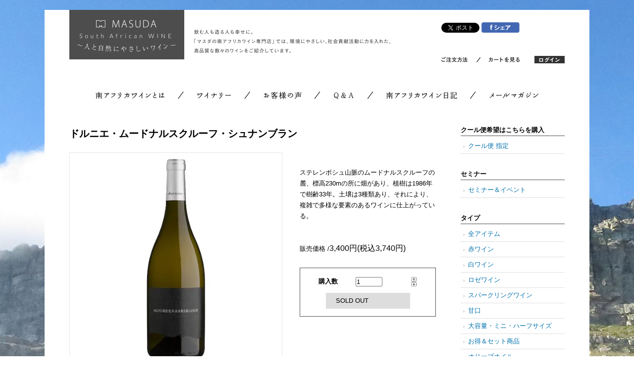

--- FILE ---
content_type: text/html; charset=EUC-JP
request_url: https://southafricawine.jp/?pid=132198102
body_size: 14034
content:
<!DOCTYPE html PUBLIC "-//W3C//DTD XHTML 1.0 Transitional//EN" "http://www.w3.org/TR/xhtml1/DTD/xhtml1-transitional.dtd">
<html xmlns:og="http://ogp.me/ns#" xmlns:fb="http://www.facebook.com/2008/fbml" xmlns:mixi="http://mixi-platform.com/ns#" xmlns="http://www.w3.org/1999/xhtml" xml:lang="ja" lang="ja" dir="ltr">
<head>
<meta http-equiv="content-type" content="text/html; charset=euc-jp" />
<meta http-equiv="X-UA-Compatible" content="IE=edge,chrome=1" />
<title> - マスダの南アフリカワイン専門店</title>
<meta name="Keywords" content="ラフィネ,南アフリカワイン,マスダ,健康,オーガニック" />
<meta name="Description" content="飲む人も造る人も幸せに・・・。「南アフリカワイン専門店」では、環境に優しい、社会貢献活動に力を入れた高品質な数々のワインを紹介しています。素晴らしい品質のワインを100％リーファーコンテナで輸入し、良い状態で皆様にご提供します。" />
<meta name="Author" content="株式会社マスダ" />
<meta name="Copyright" content="株式会社マスダ" />
<meta http-equiv="content-style-type" content="text/css" />
<meta http-equiv="content-script-type" content="text/javascript" />
<link rel="stylesheet" href="https://img07.shop-pro.jp/PA01332/908/css/3/index.css?cmsp_timestamp=20260105160610" type="text/css" />
<link rel="stylesheet" href="https://img07.shop-pro.jp/PA01332/908/css/3/product.css?cmsp_timestamp=20260105160610" type="text/css" />

<link rel="alternate" type="application/rss+xml" title="rss" href="https://southafricawine.jp/?mode=rss" />
<script type="text/javascript" src="//ajax.googleapis.com/ajax/libs/jquery/1.7.2/jquery.min.js" ></script>
<meta property="og:title" content=" - マスダの南アフリカワイン専門店" />
<meta property="og:description" content="飲む人も造る人も幸せに・・・。「南アフリカワイン専門店」では、環境に優しい、社会貢献活動に力を入れた高品質な数々のワインを紹介しています。素晴らしい品質のワインを100％リーファーコンテナで輸入し、良い状態で皆様にご提供します。" />
<meta property="og:url" content="https://southafricawine.jp?pid=132198102" />
<meta property="og:site_name" content="南アフリカワイン専門店マスダ" />
<meta property="og:image" content="https://img07.shop-pro.jp/PA01332/908/product/132198102.jpg?cmsp_timestamp=20180607105130"/>
<meta name="google-site-verification" content="bE7k88SppuUzz2yqGELK5LM2JOTdxbomODzvR6Q4qYM" />

<link href="https://masuda.southafricawine.jp/shopdata/css/import.css" rel="stylesheet" media="all" />

<script src="https://ajax.googleapis.com/ajax/libs/jquery/1.11.0/jquery.min.js"></script>



<link href="https://masuda.southafricawine.jp/shopdata/css/index.css" rel="stylesheet" media="all" />
<script type="text/javascript" src="https://masuda.southafricawine.jp/shopdata/js/jquery.flexslider-min.js"></script>
<script type="text/javascript">
$(window).load(function() {
  $('.flexslider').flexslider({
    animation: "fade" ,
slideshowSpeed : 5000 ,
animationSpeed : 2000
  });
});
</script>

<script type="text/javascript" src="https://masuda.southafricawine.jp/shopdata/js/shop-slide.js"></script>

<!-- PAGEONLY -->
<link href="https://masuda.southafricawine.jp/shopdata/css/jquery.lightbox-0.5.css" rel="stylesheet" media="all" />
<script type="text/javascript" src="https://masuda.southafricawine.jp/shopdata/js/jquery.lightbox-0.5.js"></script>
<script type="text/javascript">
$(function() {
		$('.titleBox h2 a').lightBox();
	});
</script>
<!-- /PAGEONLY -->

<script type="text/javascript" src="https://masuda.southafricawine.jp/shopdata/js/rollover.js"></script>
<script type="text/javascript" src="https://masuda.southafricawine.jp/shopdata/js/scroller.js"></script>

<!--[if IE]>
<script src="http://html5shiv.googlecode.com/svn/trunk/html5.js"></script>

<!--[if IE 6]>
<script src="https://masuda.southafricawine.jp/shopdata/js/DD_belatedPNG.js"></script>
<script src="https://masuda.southafricawine.jp/shopdata/js/png-fix.js"></script>
<![endif]-->

<script>
  (function(i,s,o,g,r,a,m){i['GoogleAnalyticsObject']=r;i[r]=i[r]||function(){
  (i[r].q=i[r].q||[]).push(arguments)},i[r].l=1*new Date();a=s.createElement(o),
  m=s.getElementsByTagName(o)[0];a.async=1;a.src=g;m.parentNode.insertBefore(a,m)
  })(window,document,'script','//www.google-analytics.com/analytics.js','ga');

  ga('create', 'UA-68769745-1', 'auto');
  ga('send', 'pageview');

</script>
<script>
  var Colorme = {"page":"product","shop":{"account_id":"PA01332908","title":"\u5357\u30a2\u30d5\u30ea\u30ab\u30ef\u30a4\u30f3\u5c02\u9580\u5e97\u30de\u30b9\u30c0"},"basket":{"total_price":0,"items":[]},"customer":{"id":null},"inventory_control":"product","product":{"shop_uid":"PA01332908","id":132198102,"name":"\u30c9\u30eb\u30cb\u30a8\u30fb\u30e0\u30fc\u30c9\u30ca\u30eb\u30b9\u30af\u30eb\u30fc\u30d5\u30fb\u30b7\u30e5\u30ca\u30f3\u30d6\u30e9\u30f3","model_number":"","stock_num":0,"sales_price":3400,"sales_price_including_tax":3740,"variants":[],"category":{"id_big":2018250,"id_small":0},"groups":[{"id":1244412},{"id":1244434},{"id":1244408}],"members_price":3400,"members_price_including_tax":3740}};

  (function() {
    function insertScriptTags() {
      var scriptTagDetails = [];
      var entry = document.getElementsByTagName('script')[0];

      scriptTagDetails.forEach(function(tagDetail) {
        var script = document.createElement('script');

        script.type = 'text/javascript';
        script.src = tagDetail.src;
        script.async = true;

        if( tagDetail.integrity ) {
          script.integrity = tagDetail.integrity;
          script.setAttribute('crossorigin', 'anonymous');
        }

        entry.parentNode.insertBefore(script, entry);
      })
    }

    window.addEventListener('load', insertScriptTags, false);
  })();
</script>
<script async src="https://zen.one/analytics.js"></script>
</head>
<body>
<meta name="colorme-acc-payload" content="?st=1&pt=10029&ut=132198102&at=PA01332908&v=20260204035942&re=&cn=0a664235f9fc345bc6da5de6fba72b93" width="1" height="1" alt="" /><script>!function(){"use strict";Array.prototype.slice.call(document.getElementsByTagName("script")).filter((function(t){return t.src&&t.src.match(new RegExp("dist/acc-track.js$"))})).forEach((function(t){return document.body.removeChild(t)})),function t(c){var r=arguments.length>1&&void 0!==arguments[1]?arguments[1]:0;if(!(r>=c.length)){var e=document.createElement("script");e.onerror=function(){return t(c,r+1)},e.src="https://"+c[r]+"/dist/acc-track.js?rev=3",document.body.appendChild(e)}}(["acclog001.shop-pro.jp","acclog002.shop-pro.jp"])}();</script><a id="top"></a>
	

<script language="JavaScript">
<!--
function menuLink(linkLoc)
{ if(linkLoc !="") { window.location.href=linkLoc;} }
//-->
</script>


<article id="wrap">
<div align="right"></div>
	<article class="innerWrap">

<header class="cf">
<p id="mainLogo" class="fl lh0"><a href="http://southafricawine.jp/"><img src="https://masuda.southafricawine.jp/shopdata/img/common/pl_logo.png" width="232" height="100" alt="MASUDA South African WINE ～人と自然にやさしいワイン～"></a></p>
<p id="headRead" class="fl"><img src="https://masuda.southafricawine.jp/shopdata/img/common/p_header1.png" width="397" height="47" alt="飲む人も造る人も幸せに。「マスダの南アフリカワイン専門店」では、環境にやさしい、社会貢献活動に力を入れた、高品質な数々のワインをご紹介しています。" title="飲む人も造る人も幸せに"></p>
<section id="headerNav" class="fr">
<div class="cf">
<div class="fr">
<a href="https://twitter.com/share" class="twitter-share-button" data-count="none" data-lang="ja">ツイート</a><script type="text/javascript" src="//platform.twitter.com/widgets.js" charset="utf-8"></script>
<a href="javascript:window.open('http://www.facebook.com/sharer.php?u='+encodeURIComponent(location.href),'sharewindow','width=550, height=540, personalbar=0, toolbar=0, scrollbars=1, resizable=!');"><img src="https://masuda.southafricawine.jp/shopdata/img/common/ban_facebook_button.png" width="77" height="21" alt="facebook"></a><script type="text/javascript">
var url = encodeURIComponent(location.href);
    document.write('<iframe src="http://www.facebook.com/plugins/like.php?href=' + url + '&width:110px&layout=button_count&show_faces=false&action=like&colorscheme=light&height=20" scrolling="no" frameborder="0" style="border:none; overflow:hidden;width:110px;height:20px;" allowTransparency="true"></iframe>');
</script></div>
</div>
<nav class="m_20">
<p><a href="https://southafricawine.jp/?mode=sk#payment" title="ご注文方法"><img src="https://masuda.southafricawine.jp/shopdata/img/common/nav_header1.png" width="75" height="15" alt="ご注文方法"></a><span><a href="https://southafricawine.jp/cart/proxy/basket?shop_id=PA01332908&shop_domain=southafricawine.jp"><img src="https://masuda.southafricawine.jp/shopdata/img/common/nav_header2.png" width="83" height="15" alt="カートを見る"></a></span><span class="padd_l30"><a href="https://secure.shop-pro.jp/?mode=myaccount_login&shop_id=PA01332908"><img src="https://masuda.southafricawine.jp/shopdata/img/common/nav_header3-login.png" width="61" height="15" alt="ログイン"></a></span></p>
</nav>
</section>
</header>

<nav id="mainNav">
<ul class="cf">
<li><a href="https://masuda.southafricawine.jp/about/" title="南アフリカワインとは"><img src="https://masuda.southafricawine.jp/shopdata/img/common/nav_main1.png" width="172" height="15" alt="南アフリカワインとは"></a></li>
<li><a href="http://southafricawine.jp/?mode=f1" title="ワイナリー"><img src="https://masuda.southafricawine.jp/shopdata/img/common/nav_main2.png" width="135" height="15" alt="ワイナリー"></a></li>
<li><a href="https://masuda.southafricawine.jp/voice/" title="お客様の声"><img src="https://masuda.southafricawine.jp/shopdata/img/common/nav_main3.png" width="140" height="15" alt="お客様の声"></a></li>
<li><a href="https://masuda.southafricawine.jp/faq/" title="Q&amp;A"><img src="https://masuda.southafricawine.jp/shopdata/img/common/nav_main4.png" width="108" height="15" alt="Q&amp;A"></a></li>
<li><a href="https://masuda.southafricawine.jp/diary/" title="南アフリカワイン日記"><img src="https://masuda.southafricawine.jp/shopdata/img/common/nav_main5.png" width="207" height="15" alt="南アフリカワイン日記"></a></li>
<li><a href="https://secure.shop-pro.jp/?tid=3&shop_id=PA01332908&tmpl_type=54&mode=mailmaga" title="メールマガジン"><img src="https://masuda.southafricawine.jp/shopdata/img/common/nav_main6.png" width="132" height="15" alt="メールマガジン"></a></li>
</ul>
</nav>

<section class="cf column2Area m_45">


<form name="product_form" method="post" action="https://southafricawine.jp/cart/proxy/basket/items/add">




<section id="goodsContArea" class="contentArea fl">


<h1 class="titleGoodsname">ドルニエ・ムードナルスクルーフ・シュナンブラン</h1>

<section class="goodsCartArea cf m_20">
<section class="photoBox fl">
<p id="sp_mainimg"><img src="https://img07.shop-pro.jp/PA01332/908/product/132198102.jpg?cmsp_timestamp=20180607105130" width="428" height="428" alt="" /></p>
<ul class="listThumb sp_simg m_10 cf">
<li><a href="https://img07.shop-pro.jp/PA01332/908/product/132198102.jpg?cmsp_timestamp=20180607105130"><img src="https://img07.shop-pro.jp/PA01332/908/product/132198102.jpg?cmsp_timestamp=20180607105130" alt="" /></a></li><li><a href="https://img07.shop-pro.jp/PA01332/908/product/132198102_o1.jpg?cmsp_timestamp=20180607105130"><img src="https://img07.shop-pro.jp/PA01332/908/product/132198102_o1.jpg?cmsp_timestamp=20180607105130" alt=""></a></li></ul>
<p class="text1">※商品画像のヴィンテージと実際のヴィンテージが違う場合がございます。</p>
</section>
<section class="cartBox fr">

<div class="m_30">
ステレンボシュ山脈のムードナルスクルーフの麓、標高230mの所に畑があり、植樹は1986年で樹齢33年。土壌は3種類あり、それにより、複雑で多様な要素のあるワインに仕上がっている。
</div>



<p class="m_40 text2">販売価格 /<span style="font-size:medium;">3,400円(税込3,740円)</span></p>

<!--
<p class="m_40 text2">販売価格 / <strong>
				
				<p class="price_detail">3,400円(税込3,740円)</p>
					
</strong></p>
-->
	
<section class="cartBtnBox m_25">
<table width="200">
<tr>
<th>購入数</th>
<td><table width="125" class="num" border="0" cellpadding="0" cellspacing="0">
				<tr>
					<td width="110"><input type="text" name="product_num" value="1" style="width: 50px;" /></td>
					<td>
						<div style="width: 15px; margin: 0px;">
						<a href="javascript:f_change_num2(document.product_form.product_num,'1',1,null);"><img src="https://img.shop-pro.jp/common/nup.gif" alt="up" /></a>
						<a href="javascript:f_change_num2(document.product_form.product_num,'0',1,null);"><img src="https://img.shop-pro.jp/common/ndown.gif" alt="down" /></a>
						</div>
					</td>
					
				</tr>
				</table></td>
</tr>
</table>

<div style="width:130px;padding:5px 20px;background:#ddd;margin:10px auto 0;">SOLD OUT</div>

</section>

</section>
</section>


<p class="ltx_35 tx_bld m_30">Dornier Moordenaarskloof Chenin Blanc</p>
<table class="tableDetailGoods m_10">
<tr><th>生産者</th><td><a href="?mode=cate&csid=0&cbid=2018250&sort=p" title="[ドルニエ]">[ドルニエ]</a></td></tr>
<tr><th>原産国/地域</th><td>南アフリカ/<a href="?mode=srh&cid=&keyword=[ステレンボッシュ]&sort=p" title="ステレンボッシュ">[ステレンボッシュ]</a></td></tr>
<tr><th>タイプ</th><td><a href="?mode=srh&cid=&keyword=[白]&sort=p" title="[白]">[白]</a>・<a href="?mode=srh&cid=&keyword=[やや辛口]&sort=p" title="[やや辛口]">[やや辛口]</a></td></tr>
<tr><th>主要品種</th><td><a href="?mode=srh&cid=&keyword=[シュナンブラン]&sort=p" title="[シュナンブラン]">[シュナンブラン]</td></tr>
<tr><th>アルコール度数</th><td>14.5％未満</td></tr>
<tr><th>容量</th><td>750ml／コルク</td></tr>
<tr><th>ヴィンテージ</th><td>2022</td></tr>
<tr><th>JAN</th><td>6009686980006</td></tr>
<tr><th>特徴</th><td>数量限定品</td></tr>
<tr><th>受賞／評価</th><td><a href="?mode=srh&cid=&keyword=[Platter]&sort=p" title="Platter">[Platter SA 2021’]</a> 2019VT：4.5 STAR</a><br><a href="?mode=srh&cid=&keyword=[Platter]&sort=p" title="Platter">[Platter SA 2019’]</a> 2017VT：4.5 STAR</a><br></td></tr>
</table><!-- / .tableDetailGoods -->

<div class="m_40">
ステレンボシュ山脈のムードナルスクルーフの麓、標高230mの所に畑があり、植樹は1986年で樹齢33年。土壌は3種類あり、それにより、複雑で多様な要素のあるワインに仕上がっている。また、畑では、ブドウの出来る量は、自然のバランスで適量成るようになっている。収穫は2月の上旬の朝の涼しい時間に行われた。収穫後は全房でプレスし、300Lの古いフレンチオークで発酵。そのまま澱が入ったまま熟成。可能な限り手を加えない製法でムードナルスクルーフのテロワールを表現している。花、熟した梨や白桃、パイナップルなどの香り。フレッシュで爽やかな酸、凝縮した果実味で豊かなフルーツの風味。やや濃厚でなめらかクリーミーな口あたりで、エレガントに仕上がっている。ボディは程良く、ドルニエらしい酸と果実味のバランスが良い。シュナンブランの中でもより濃厚かつ高品質なアイテム。料理：シーフード、豚肉、鶏肉、中華・アジア系料理など。</div>

<!--<h2 class="m_40"><img src="https://masuda.southafricawine.jp/shopdata/img/detail/ts_goods1.png" width="240" height="30" alt="お客様の声" title="お客様の声"></h2>

<ul class="listVoice">
<li>お客様の声が入ります。お客様の声が入ります。お客様の声が入ります。お客様の声が入ります。お客様の声が入ります。お客様の声が入ります。</li>
<li>お客様の声が入ります。お客様の声が入ります。お客様の声が入ります。お客様の声が入ります。お客様の声が入ります。お客様の声が入ります。</li>
<li>お客様の声が入ります。お客様の声が入ります。お客様の声が入ります。お客様の声が入ります。お客様の声が入ります。お客様の声が入ります。</li>
</ul><!-- / .listVoice -->
<!--<p class="m_15"><a href="" title="もっと見る">＞ もっと見る</a></p>-->

<h2 class="m_40"><img src="https://masuda.southafricawine.jp/shopdata/img/detail/ts_goods2.png" width="240" height="30" alt="ワイナリー" title="ワイナリー"></h2>

<section class="goodsBrandArea cf m_20">

<p class="image fl"><img src="https://masuda.southafricawine.jp/shopdata/product/p_dornier1.gif" width="110" height="110" alt="ドルニエ"></p>

<section class="textBox fr">

<h3 class="ltx_15 tx_bld">「モダン&amp;クラシック」新世界ワインの常識を覆した芸術的ワイナリー</h3>

<p class="m_5">ドルニエ社は、数ある南アフリカワインの中でも「新世界ワインの常識を覆すワイン」と称されるほど「最も繊細で美しいエレガントなワイン」を生産する代表的なワイナリー。2004年末にデビューから短期間で授賞したメダルや賞の数は多数。世界中で高く評価されている。</p>

<p class="m_15"><a href="?mode=cate&csid=0&cbid=2018250&sort=p" title="ドルニエ">＞ ドルニエ</a></p>

</section>

</section><!-- / .goodsBrandArea cf m_20 -->



<p class="m_15"><img src="https://masuda.southafricawine.jp/shopdata/product/p_dornier4.jpg" width="740" height="264" alt="ドルニエイメージ"></p>




</section>



<input type="hidden" name="user_hash" value="b5025b9322e760cb42311d60b7c02e68"><input type="hidden" name="members_hash" value="b5025b9322e760cb42311d60b7c02e68"><input type="hidden" name="shop_id" value="PA01332908"><input type="hidden" name="product_id" value="132198102"><input type="hidden" name="members_id" value=""><input type="hidden" name="back_url" value="https://southafricawine.jp/?pid=132198102"><input type="hidden" name="needs_basket_token" value="1"><input type="hidden" name="reference_token" value="0dcc4f790c5448fb84ae4b5589097867"><input type="hidden" name="shop_domain" value="southafricawine.jp">

</form>




<section class="navArea fr">

<h3 class="titleCategory">クール便希望はこちらを購入</h3>
<ul class="listGoods m_5">
<li><a href="?pid=107308296" title="クール便 指定">クール便 指定</a></li>
</ul>

<h3 class="titleCategory m_30">セミナー</h3>
<ul class="listGoods m_5">
<li><a href="?mode=grp&gid=1966732&sort=p" title="セミナー＆イベント">セミナー＆イベント</a></li>
</ul>

<h3 class="titleCategory m_30">タイプ</h3>
<ul class="listGoods m_5">
<li><a href="?mode=grp&gid=1244434&sort=p" title="全アイテム">全アイテム</a></li>
<li><a href="?mode=grp&gid=1244403&sort=p" title="赤ワイン（全品種）">赤ワイン</a></li>
<li><a href="?mode=grp&gid=1244412&sort=p" title="白ワイン（全品種）">白ワイン</a></li>
<li><a href="?mode=grp&gid=1244419&sort=p" title="ロゼワイン（全品種）">ロゼワイン</a></li>
<li><a href="?mode=grp&gid=1244414&sort=p" title="スパークリングワイン">スパークリングワイン</a></li>
<li><a href="?mode=grp&gid=1244416&sort=p" title="甘口">甘口</a></li>
<li><a href="?mode=grp&gid=1244422&sort=p" title="大容量・ミニ・ハーフサイズ">大容量・ミニ・ハーフサイズ</a></li>
<li><a href="?mode=grp&gid=1261297&sort=p" title="お買い得＆セット商品">お得＆セット商品</a></li>
<li><a href="?mode=grp&gid=1244438&sort=p" title="オリーブオイル">オリーブオイル</a></li>
</ul>

<h3 class="titleCategory m_30">赤ワイン</h3>
<ul class="listGoods m_5">
<li><a href="?mode=grp&gid=1244397&sort=p" title="ピノタージュ">ピノタージュ</a></li>
<li><a href="?mode=grp&gid=1244401&sort=p" title="カベルネソーヴィニヨン">カベルネソーヴィニヨン</a></li>
<li><a href="?mode=grp&gid=1244398&sort=p" title="シラー">シラー</a></li>
<li><a href="?mode=grp&gid=1244395&sort=p" title="ピノノワール">ピノノワール</a></li>
<li><a href="?mode=grp&gid=1244399&sort=p" title="メルロ">メルロ</a></li>
<li><a href="?mode=grp&gid=1244418&sort=p" title="その他品種（赤ワイン）">その他品種</a></li>
<li><a href="?mode=grp&gid=1244446&sort=p" title="ブレンド（赤ワイン）">ブレンド</a></li>
</ul>

<h3 class="titleCategory m_30">白ワイン品種</h3>
<ul class="listGoods m_5">
<li><a href="?mode=grp&gid=1244408&sort=p" title="シュナンブラン">シュナンブラン</a></li>
<li><a href="?mode=grp&gid=1244406&sort=p" title="ソーヴィニヨンブラン">ソーヴィニヨンブラン</a></li>
<li><a href="?mode=grp&gid=1244410&sort=p" title="シャルドネ">シャルドネ</a></li>
<li><a href="?mode=grp&gid=1244445&sort=p" title="その他品種（白ワイン）">その他品種</a></li>
<li><a href="?mode=grp&gid=1244440&sort=p" title="ブレンド（白ワイン）">ブレンド</a></li>
</ul>

<!--<h3 class="titleCategory m_30">その他</h3>
<ul class="listGoods m_5">
<li><a href="?mode=grp&gid=1482829&sort=p" title="ティムアトキン">ティムアトキン</a></li>
<li><a href="?mode=grp&gid=1244449&sort=p" title="サクラアワード">サクラアワード</a></li>
</ul>-->

<h3 class="titleCategory m_30">価格別</h3>
<ul class="listGoods m_5">
<li><a href="?mode=grp&gid=1244454&sort=p" title="～2,000円">～2,000円</a></li>
<li><a href="?mode=grp&gid=1244391&sort=p" title="2,001円～3,000円">2,001円～3,000円</a></li>
<li><a href="?mode=grp&gid=1244393&sort=p" title="3,001円～4,000円">3,001円～4,000円</a></li>
<li><a href="?mode=grp&gid=1244394&sort=p" title="4,001円～5,000円">4,001円～5,000円</a></li>
<li><a href="?mode=grp&gid=1244431&sort=p" title="5,001円～6,000円">5,001円～6,000円</a></li>
<li><a href="?mode=grp&gid=1244443&sort=p" title="6,001円～">6,001円～</a></li>
</ul>

<h3 class="titleCategory m_30">セミナー</h3>
<ul class="listGoods m_5">
<li><a href="?mode=grp&gid=1966732&sort=p" title="セミナー＆イベント">セミナー＆イベント</a></li>
</ul>


<p class="m_25 lh0"><a href="https://southafricawine.jp/?mode=sk#delivery" title="5,000円以上のお買上げで送料無料"><img src="https://masuda.southafricawine.jp/shopdata/img/common/ban_goods1.png" width="210" height="60" alt="5,000円以上のお買上げで送料無料"></a></p>
<p class="m_10 lh0"><img src="https://masuda.southafricawine.jp/shopdata/img/common/ban_goods2.png" width="210" height="75" alt="お電話からのご注文・お問い合わせ 06-6882-1070 OPEN 9:00-18:00 CLOSE Sunday"></p>

<nav id="goodsNav" class="m_25">
<ul>
<li><a href="https://southafricawine.jp/?mode=sk#payment" title="ご注文方法"><img src="https://masuda.southafricawine.jp/shopdata/img/common/nav_good1.png" width="210" height="13" alt="ご注文方法"></a></li>
<li><a href="https://southafricawine.jp/?mode=sk" title="特定商取引法に基づく表記"><img src="https://masuda.southafricawine.jp/shopdata/img/common/nav_good2.png" width="210" height="17" alt="特定商取引法に基づく表記"></a></li>
<li><a href="https://southafricawine.jp/?mode=privacy" title="プライバシーポリシー"><img src="https://masuda.southafricawine.jp/shopdata/img/common/nav_good3.png" width="210" height="14" alt="プライバシーポリシー"></a></li>
<li><a href="http://masuda-jp.com/" title="会社案内" target="_blank"><img src="https://masuda.southafricawine.jp/shopdata/img/common/nav_good4.png" width="210" height="14" alt="会社案内"></a></li>
</ul>
</nav>



<p class="m_10 lh0"><a href="https://masuda.southafricawine.jp/diary/" title="南アフリカワイン日記"><img src="https://masuda.southafricawine.jp/shopdata/img/common/ban_goods3.png" width="210" height="65" alt="もっとワインを楽しむ生活を！南アフリカワイン日記"></a></p>

<p class="m_10 lh0"><a href="https://masudake.base.shop/" title="増田家ストア"><img src="https://masuda.southafricawine.jp/shopdata/img/common/ban_goods4.png" width="210" height="55" alt="増田家ストア"></a></p>




</section>

</section>



<h4 class="m_50"><img src="https://masuda.southafricawine.jp/shopdata/img/detail/ts_goods4.png" width="1000" height="59" alt="取り扱いワイナリー" title="取り扱いワイナリー"></h4>
<section class="defFloatN listWineLogo m_20">
<ul>
<li><p class="image"><a href="?mode=cate&csid=0&cbid=2170865&sort=p" title="アタラクシア"><img src="https://masuda.southafricawine.jp/shopdata/product/p_brand38.gif" width="94" height="94" alt="アタラクシア"></a></p>
<p class="m_10"><a href="?mode=cate&csid=0&cbid=2170865&sort=p" title="アタラクシア">アタラクシア</a></p></li><li>
<!--<p class="image"><a href="?mode=cate&csid=0&cbid=2018230&sort=p" title="アリステア"><img src="https://masuda.southafricawine.jp/shopdata/product/p_aristea1.gif" width="94" height="94" alt="アリステア"></a></p>
<p class="m_10"><a href="?mode=cate&csid=0&cbid=2018230&sort=p" title="アリステア">アリステア</a></p></li><li>-->
<!--<p class="image"><a href="?mode=cate&csid=0&cbid=2135183&sort=p" title="ウォーター・クルーフ"><img src="https://masuda.southafricawine.jp/shopdata/product/p_brand35.gif" width="94" height="94" alt="ウォーター・クルーフ"></a></p>
<p class="m_10"><a href="?mode=cate&csid=0&cbid=2135183 &sort=p" title="ウォーター・クルーフ">ウォーター・クルーフ</a></p></li><li>-->
<p class="image"><a href="?mode=cate&csid=0&cbid=2018232&sort=p" title="ウォーターフォード"><img src="https://masuda.southafricawine.jp/shopdata/product/p_brand3.gif" width="94" height="94" alt="ウォーターフォード"></a></p>
<p class="m_10"><a href="?mode=cate&csid=0&cbid=2018232&sort=p" title="ウォーターフォード">ウォーターフォード</a></p></li><li>
<p class="image"><a href="?mode=cate&csid=0&cbid=2316571&sort=p" title="ヴィラフォンテ"><img src="https://masuda.southafricawine.jp/shopdata/product/p_vilafonte1.gif" width="94" height="94" alt="ヴィラフォンテ"></a></p>
<p class="m_10"><a href="?mode=cate&csid=0&cbid=2316571&sort=p" title="ヴィラフォンテ">ヴィラフォンテ</a></p></li><li>
<!--<p class="image"><a href="?mode=cate&csid=0&cbid=2520446&sort=p" title="ヴィルダーハースト"><img src="https://masuda.southafricawine.jp/shopdata/product/p_Wildehurst1.gif" width="94" height="94" alt="ヴィルダーハースト"></a></p>
<p class="m_10"><a href="?mode=cate&csid=0&cbid=2520446&sort=p" title="ヴィルダーハースト">ヴィルダーハースト</a></p></li><li>-->
<p class="image"><a href="?mode=cate&csid=0&cbid=2754374&sort=p" title="オートガブリエール"><img src="https://masuda.southafricawine.jp/shopdata/product/p_haute-cabriere.gif" width="94" height="94" alt="オートガブリエール"></a></p>
<p class="m_10"><a href="?mode=cate&csid=0&cbid=2754374&sort=p" title="オートガブリエール">オートガブリエール</a></p></li><li>
<!--<p class="image"><a href="?mode=cate&csid=0&cbid=2018234&sort=p" title="オリジン"><img src="https://masuda.southafricawine.jp/shopdata/product/p_brand4.gif" width="94" height="94" alt="オリジン"></a></p>
<p class="m_10"><a href="?mode=cate&csid=0&cbid=2018234&sort=p" title="オリジン">オリジン</a></p></li><li>-->
<p class="image"><a href="?mode=cate&csid=0&cbid=2135522&sort=p" title="カノンコップ"><img src="https://masuda.southafricawine.jp/shopdata/product/p_brand36.gif" width="94" height="94" alt="カノンコップ"></a></p>
<p class="m_10"><a href="?mode=cate&csid=0&cbid=2135522&sort=p" title="カノンコップ">カノンコップ</a></p></li><li>
<p class="image"><a href="?mode=cate&csid=0&cbid=2740757&sort=p" title="カルメンスティーブンス"><img src="https://masuda.southafricawine.jp/shopdata/product/p_carmen.gif" width="94" height="94" alt="カルメンスティーブンス"></a></p>
<p class="m_10"><a href="?mode=cate&csid=0&cbid=2740757&sort=p" title="カルメンスティーブンス">カルメンスティーブンス</a></p></li><li>
<p class="image"><a href="?mode=cate&csid=0&cbid=2261107&sort=p" title="キアモント"><img src="https://masuda.southafricawine.jp/shopdata/product/p_keermont1.gif" width="94" height="94" alt="キアモント"></a></p>
<p class="m_10"><a href="?mode=cate&csid=0&cbid=2261107&sort=p" title="キアモント">キアモント</a></p></li><li>
<p class="image"><a href="?mode=cate&csid=0&cbid=2172242&sort=p" title="キャサリン マーシャル"><img src="https://masuda.southafricawine.jp/shopdata/product/p_brand39.gif" width="94" height="94" alt="キャサリン マーシャル"></a></p>
<p class="m_10"><a href="?mode=cate&csid=0&cbid=2172242&sort=p" title="キャサリン マーシャル">キャサリン マーシャル</a></p></li><li>
<!--<p class="image"><a href="?mode=cate&csid=0&cbid=2018236&sort=p" title="グランプロバンス"><img src="https://masuda.southafricawine.jp/shopdata/product/p_brand6.gif" width="94" height="94" alt="グランプロバンス"></a></p>
<p class="m_10"><a href="?mode=cate&csid=0&cbid=2018236&sort=p" title="グランプロバンス">グランプロバンス</a></p></li><li>-->
<p class="image"><a href="?mode=cate&csid=0&cbid=2018240&sort=p" title="グレネリー"><img src="https://masuda.southafricawine.jp/shopdata/product/p_brand7.gif" width="94" height="94" alt="グレネリー"></a></p>
<p class="m_10"><a href="?mode=cate&csid=0&cbid=2018240&sort=p" title="グレネリー">グレネリー</a></p></li><li>
<p class="image"><a href="?mode=cate&csid=0&cbid=2018241&sort=p" title="クローヌ"><img src="https://masuda.southafricawine.jp/shopdata/product/p_brand8.gif" width="94" height="94" alt="クローヌ"></a></p>
<p class="m_10"><a href="?mode=cate&csid=0&cbid=2018241&sort=p" title="クローヌ">クローヌ</a></p></li><li>
<p class="image"><a href="?mode=cate&csid=0&cbid=2534812&sort=p" title="コンスタンシア グレン"><img src="https://masuda.southafricawine.jp/shopdata/product/p_constantiaglen1.gif" width="94" height="94" alt="コンスタンシア グレン"></a></p>
<p class="m_10"><a href="?mode=cate&csid=0&cbid=2534812&sort=p" title="コンスタンシア グレン">コンスタンシア グレン</a></p></li><li>
<p class="image"><a href="?mode=cate&csid=0&cbid=2595105&sort=p" title="サワーヴァイン"><img src="https://masuda.southafricawine.jp/shopdata/product/p_saurwein_1.gif" width="94" height="94" alt="サワーヴァイン"></a></p>
<p class="m_10"><a href="?mode=cate&csid=0&cbid=2595105&sort=p" title="サワーヴァイン">サワーヴァイン</a></p></li><li>
<p class="image"><a href="?mode=cate&csid=0&cbid=2536685&sort=p" title="シティ オン ア ヒル"><img src="https://masuda.southafricawine.jp/shopdata/product/p_cityonahill1.gif" width="94" height="94" alt="シティ オン ア ヒル"></a></p>
<p class="m_10"><a href="?mode=cate&csid=0&cbid=2536685&sort=p" title="シティ オン ア ヒル">シティ オン ア ヒル</a></p></li><li>
<p class="image"><a href="?mode=cate&csid=0&cbid=2261027&sort=p" title="ジュリアンスカール"><img src="https://masuda.southafricawine.jp/shopdata/product/p_julienschaal1.gif" width="94" height="94" alt="ジュリアンスカール"></a></p>
<p class="m_10"><a href="?mode=cate&csid=0&cbid=2261027&sort=p" title="ジュリアンスカール">ジュリアンスカール</a></p></li><li>
<p class="image"><a href="?mode=cate&csid=0&cbid=2018242&sort=p" title="ステラー"><img src="https://masuda.southafricawine.jp/shopdata/product/p_brand9.gif" width="94" height="94" alt="ステラー"></a></p>
<p class="m_10"><a href="?mode=cate&csid=0&cbid=2018242&sort=p" title="ステラー">ステラー</a></p></li><li>
<p class="image"><a href="?mode=cate&csid=0&cbid=2018243&sort=p" title="ステレンラスト"><img src="https://masuda.southafricawine.jp/shopdata/product/p_brand10.gif" width="94" height="94" alt="ステレンラスト"></a></p>
<p class="m_10"><a href="?mode=cate&csid=0&cbid=2018243&sort=p" title="ステレンラスト">ステレンラスト</a></p></li><li>
<p class="image"><a href="?mode=cate&csid=0&cbid=2921972&sort=p" title="ゾルフリート"><img src="https://masuda.southafricawine.jp/shopdata/product/p_zorgvliet.gif" width="94" height="94" alt="ゾルフリート"></a></p>
<p class="m_10"><a href="?mode=cate&csid=0&cbid=2921972&sort=p" title="ゾルフリート">ゾルフリート</a></p></li><li>
<p class="image"><a href="?mode=cate&csid=0&cbid=2595108&sort=p" title="ダーマシーン"><img src="https://masuda.southafricawine.jp/shopdata/product/p_damascene2.gif" width="94" height="94" alt="ダーマシーン"></a></p>
<p class="m_10"><a href="?mode=cate&csid=0&cbid=2595108&sort=p" title="ダーマシーン">ダーマシーン</a></p></li><li>
<!--<p class="image"><a href="?mode=cate&csid=0&cbid=2186944&sort=p" title="ストームワインズ"><img src="https://masuda.southafricawine.jp/shopdata/product/p_brand41.gif" width="94" height="94" alt="ストームワインズ"></a></p>
<p class="m_10"><a href="?mode=cate&csid=0&cbid=2186944&sort=p" title="ストームワインズ">ストームワインズ</a></p></li><li>-->
<!--<p class="image"><a href="?mode=cate&csid=0&cbid=2018247&sort=p" title="セダバーグ"><img src="https://masuda.southafricawine.jp/shopdata/product/p_brand13.gif" width="94" height="94" alt="セダバーグ"></a></p>
<p class="m_10"><a href="?mode=cate&csid=0&cbid=2018247&sort=p" title="セダバーグ">セダバーグ</a></p></li><li>-->
<!--<p class="image"><a href="?mode=cate&csid=0&cbid=2018248&sort=p" title="タンディ"><img src="https://masuda.southafricawine.jp/shopdata/product/p_brand14.gif" width="94" height="94" alt="タンディ"></a></p>
<p class="m_10"><a href="?mode=cate&csid=0&cbid=2018248&sort=p" title="タンディ">タンディ</a></p></li><li>-->
<!--<p class="image"><a href="?mode=cate&csid=0&cbid=2541304&sort=p" title="ティーフック"><img src="https://masuda.southafricawine.jp/shopdata/product/p_tierhoek1.gif" width="94" height="94" alt="ティーフック"></a></p>
<p class="m_10"><a href="?mode=cate&csid=0&cbid=2541304&sort=p" title="ティーフック">ティーフック</a></p></li><li>-->

<p class="image"><a href="?mode=cate&csid=0&cbid=2135580&sort=p" title="デイビット＆ナディア "><img src="https://masuda.southafricawine.jp/shopdata/product/p_brand37.gif" width="94" height="94" alt="デイビット＆ナディア "></a></p>
<p class="m_10"><a href="?mode=cate&csid=0&cbid=2135580&sort=p" title="デイビット＆ナディア ">デイビット＆ナディア </a></p></li><li>

<!--<p class="image"><a href="?mode=cate&csid=0&cbid=2018249&sort=p" title="デヴォール"><img src="https://masuda.southafricawine.jp/shopdata/product/p_brand15.gif" width="94" height="94" alt="デヴォール"></a></p>
<p class="m_10"><a href="?mode=cate&csid=0&cbid=2018249&sort=p" title="デヴォール">デヴォール</a></p></li><li>-->

<!--<p class="image"><a href="?mode=cate&csid=0&cbid=2542077&sort=p" title="ドリフック"><img src="https://masuda.southafricawine.jp/shopdata/product/p_driehoek1.gif" width="94" height="94" alt="ドリフック"></a></p>
<p class="m_10"><a href="?mode=cate&csid=0&cbid=2542077&sort=p" title="ドリフック">ドリフック</a></p></li><li>-->

<p class="image"><a href="?mode=cate&csid=0&cbid=2018250&sort=p" title="ドルニエ"><img src="https://masuda.southafricawine.jp/shopdata/product/p_brand16.gif" width="94" height="94" alt="ドルニエ"></a></p>
<p class="m_10"><a href="?mode=cate&csid=0&cbid=2018250&sort=p" title="ドルニエ">ドルニエ</a></p></li><li>
<p class="image"><a href="?mode=cate&csid=0&cbid=2018251&sort=p" title="ナマクワ"><img src="https://masuda.southafricawine.jp/shopdata/product/p_brand17.gif" width="94" height="94" alt="ナマクワ"></a></p>
<p class="m_10"><a href="?mode=cate&csid=0&cbid=2018251&sort=p" title="ナマクワ">ナマクワ</a></p></li><li>
<p class="image"><a href="?mode=cate&csid=0&cbid=2018252&sort=p" title="ニュービギニングス"><img src="https://masuda.southafricawine.jp/shopdata/product/p_brand18.gif" width="94" height="94" alt="ニュービギニングス"></a></p>
<p class="m_10"><a href="?mode=cate&csid=0&cbid=2018252&sort=p" title="ニュービギニングス">ニュービギニングス</a></p></li><li>
<p class="image"><a href="?mode=cate&csid=0&cbid=2018253&sort=p" title="ハーテンバーグ"><img src="https://masuda.southafricawine.jp/shopdata/product/p_brand19.gif" width="94" height="94" alt="ハーテンバーグ"></a></p>
<p class="m_10"><a href="?mode=cate&csid=0&cbid=2018253&sort=p" title="ハーテンバーグ">ハーテンバーグ</a></p></li><li>
<!--<p class="image"><a href="?mode=cate&csid=0&cbid=2754194&sort=p" title="ハスケル"><img src="https://masuda.southafricawine.jp/shopdata/product/p_haskell.gif" width="94" height="94" alt="ハスケル"></a></p>
<p class="m_10"><a href="?mode=cate&csid=0&cbid=2754194&sort=p" title="ハスケル">ハスケル</a></p></li><li>-->
<p class="image"><a href="?mode=cate&csid=0&cbid=2921891&sort=p" title="ハッシャー"><img src="https://masuda.southafricawine.jp/shopdata/product/p_hasher.gif"width="94" height="94" alt="ハッシャー"></a></p>
<p class="m_10"><a href="?mode=cate&csid=0&cbid=2921891&sort=p" title="ハッシャー">ハッシャー</a></p></li><li>
<p class="image"><a href="?mode=cate&csid=0&cbid=2018256&sort=p" title="ブーケンハーツクルーフ"><img src="https://masuda.southafricawine.jp/shopdata/product/p_brand22.gif" width="94" height="94" alt="ブーケンハーツクルーフ"></a></p>
<p class="m_10"><a href="?mode=cate&csid=0&cbid=2018256&sort=p" title="ブーケンハーツクルーフ">ブーケンハーツクルーフ</a></p></li><li>
<p class="image"><a href="?mode=cate&csid=0&cbid=2018258&sort=p" title="ブラハム"><img src="https://masuda.southafricawine.jp/shopdata/product/p_brand23.gif" width="94" height="94" alt="ブラハム"></a></p>
<p class="m_10"><a href="?mode=cate&csid=0&cbid=2018258&sort=p" title="ブラハム">ブラハム</a></p></li><li>
<p class="image"><a href="?mode=cate&csid=0&cbid=2921779&sort=p" title="ブルースジャック"><img src="https://masuda.southafricawine.jp/shopdata/product/p_brucejack.gif" width="94" height="94" alt="ブルースジャック"></a></p>
<p class="m_10"><a href="?mode=cate&csid=0&cbid=2921779&sort=p" title="ブルースジャック">ブルースジャック</a></p></li><li>
<!--<p class="image"><a href="?mode=cate&csid=0&cbid=2018259&sort=p" title="プルピットロック"><img src="https://masuda.southafricawine.jp/shopdata/product/p_brand24.gif" width="94" height="94" alt="プルピットロック"></a></p>
<p class="m_10"><a href="?mode=cate&csid=0&cbid=2018259&sort=p" title="プルピットロック">プルピットロック</a></p></li><li>-->
<!--<p class="image"><a href="?mode=cate&csid=0&cbid=2135134&sort=p" title="ベリンガム"><img src="https://masuda.southafricawine.jp/shopdata/product/p_brand34.gif" width="94" height="94" alt="ベリンガム"></a></p>
<p class="m_10"><a href="?mode=cate&csid=0&cbid=2135134&sort=p" title="ベリンガム">ベリンガム</a></p></li><li>-->
<p class="image"><a href="?mode=cate&csid=0&cbid=2018261&sort=p" title="ポールクルーバー"><img src="https://masuda.southafricawine.jp/shopdata/product/p_brand25.gif" width="94" height="94" alt="ポールクルーバー"></a></p>
<p class="m_10"><a href="?mode=cate&csid=0&cbid=2018261&sort=p" title="ポールクルーバー">ポールクルーバー</a></p></li><li>
<p class="image"><a href="?mode=cate&csid=0&cbid=2244336&sort=p" title="ボッシュクルーフ"><img src="https://masuda.southafricawine.jp/shopdata/product/p_boschkloof1.gif" width="94" height="94" alt="ボッシュクルーフ"></a></p>
<p class="m_10"><a href="?mode=cate&csid=0&cbid=2244336&sort=p" title="ポールボッシュクルーフバー">ボッシュクルーフ</a></p></li><li>
<!--<p class="image"><a href="?mode=cate&csid=0&cbid=2227820&sort=p" title="マシュー ヴァン ヘーデン"><img src="https://masuda.southafricawine.jp/shopdata/product/p_mvh1.gif" width="94" height="94" alt="マシュー ヴァン ヘーデン"></a></p>
<p class="m_10"><a href="?mode=cate&csid=0&cbid=2227820&sort=p" title="マシュー ヴァン ヘーデン">マシュー ヴァン ヘーデン</a></p></li><li>-->
<p class="image"><a href="?mode=cate&csid=0&cbid=2018262&sort=p" title="マン"><img src="https://masuda.southafricawine.jp/shopdata/product/p_brand26.gif" width="94" height="94" alt="マン"></a></p>
<p class="m_10"><a href="?mode=cate&csid=0&cbid=2018262&sort=p" title="マン">マン</a></p></li><li>
<p class="image"><a href="?mode=cate&csid=0&cbid=2640478&sort=p" title="モヤミーカー"><img src="https://masuda.southafricawine.jp/shopdata/product/p_moyameaker1.gif" width="94" height="94" alt="モヤミーカー"></a></p>
<p class="m_10"><a href="?mode=cate&csid=0&cbid=2640478&sort=p" title="モヤミーカー">モヤミーカー</a></p></li><li>
<p class="image"><a href="?mode=cate&csid=0&cbid=2434889&sort=p" title="ライナカ"><img src="https://masuda.southafricawine.jp/shopdata/product/p_reyneke1.gif" width="94" height="94" alt="ライナカ"></a></p>
<p class="m_10"><a href="?mode=cate&csid=0&cbid=2434889&sort=p" title="ライナカ">ライナカ</a></p></li><li>
<p class="image"><a href="?mode=cate&csid=0&cbid=2567122&sort=p" title="ラスカリオン"><img src="https://masuda.southafricawine.jp/shopdata/product/p_rascallion1.gif" width="94" height="94" alt="ラスカリオン"></a></p>
<p class="m_10"><a href="?mode=cate&csid=0&cbid=2567122&sort=p" title="ラスカリオン">ラスカリオン</a></p></li><li>
<p class="image"><a href="?mode=cate&csid=0&cbid=2018265&sort=p" title="ラステンバーグ"><img src="https://masuda.southafricawine.jp/shopdata/product/p_brand29.gif" width="94" height="94" alt="ラステンバーグ"></a></p>
<p class="m_10"><a href="?mode=cate&csid=0&cbid=2018265&sort=p" title="ラステンバーグ">ラステンバーグ</a></p></li><li>
<p class="image"><a href="?mode=cate&csid=0&cbid=2018266&sort=p" title="ラーツ"><img src="https://masuda.southafricawine.jp/shopdata/product/p_brand30.gif" width="94" height="94" alt="ラーツ"></a></p>
<p class="m_10"><a href="?mode=cate&csid=0&cbid=2018266&sort=p" title="ラーツ">ラーツ</a></p></li><li>
<!--<p class="image"><a href="?mode=cate&csid=0&cbid=2542196&sort=p" title="ラーマン"><img src="https://masuda.southafricawine.jp/shopdata/product/p_laarman1.gif" width="94" height="94" alt="ラーマン"></a></p>
<p class="m_10"><a href="?mode=cate&csid=0&cbid=2542196&sort=p" title="ラーマン">ラーマン</a></p></li><li>-->
<p class="image"><a href="?mode=cate&csid=0&cbid=2018268&sort=p" title="リーベック"><img src="https://masuda.southafricawine.jp/shopdata/product/p_brand31.gif" width="94" height="94" alt="リーベック"></a></p>
<p class="m_10"><a href="?mode=cate&csid=0&cbid=2018268&sort=p" title="リーベック">リーベック</a></p></li><li>
<!--<p class="image"><a href="?mode=cate&csid=0&cbid=2018269&sort=p" title="リントンパーク"><img src="https://masuda.southafricawine.jp/shopdata/product/p_brand32.gif" width="94" height="94" alt="リントンパーク"></a></p>
<p class="m_10"><a href="?mode=cate&csid=0&cbid=2018269&sort=p" title="リントンパーク">リントンパーク</a></p></li><li>-->
<p class="image"><a href="?mode=cate&csid=0&cbid=2323849&sort=p" title="レインボーズ・エンド"><img src="https://masuda.southafricawine.jp/shopdata/product/p_rainbous1.gif" width="94" height="94" alt="レインボーズ・エンド"></a></p>
<p class="m_10"><a href="?mode=cate&csid=0&cbid=2323849&sort=p" title="レインボーズ・エンド">レインボーズ・エンド</a></p></li><li>

<p class="image"><a href="?mode=cate&csid=0&cbid=2963282&sort=p" title="レヌッツァ"><img src="https://masuda.southafricawine.jp/shopdata/product/p_lenuzza.gif" width="94" height="94" alt="レヌッツァ"></a></p>
<p class="m_10"><a href="?mode=cate&csid=0&cbid=2963282&sort=p" title="レヌッツァ">レヌッツァ</a></p></li><li>

<p class="image"><a href="?mode=cate&csid=0&cbid=2018270&sort=p" title="ロバートソン"><img src="https://masuda.southafricawine.jp/shopdata/product/p_brand33.gif" width="94" height="94" alt="ロバートソン"></a></p>
<p class="m_10"><a href="?mode=cate&csid=0&cbid=2018270&sort=p" title="ロバートソン">ロバートソン</a></p></li><li>
<p class="image"><a href="?mode=cate&csid=0&cbid=2367969&sort=p" title="ロングリッジ"><img src="https://masuda.southafricawine.jp/shopdata/product/p_longridge1.gif" width="94" height="94" alt="ロングリッジ"></a></p>
<p class="m_10"><a href="?mode=cate&csid=0&cbid=2367969&sort=p" title="ロングリッジ">ロングリッジ</a></p></li><li>
<!--<p class="image"><a href="?mode=cate&csid=0&cbid=2198831&sort=p" title="ワーウィック"><img src="https://masuda.southafricawine.jp/shopdata/product/p_brand42.gif" width="94" height="94" alt="ワーウィック"></a></p>
<p class="m_10"><a href="?mode=cate&csid=0&cbid=2198831&sort=p" title="ワーウィック">ワーウィック</a></p></li>-->
</ul>
</section>


<p id="pageTop"><a href="#top" title="ページの先頭へ"><img src="https://masuda.southafricawine.jp/shopdata/img/common/btn_pagetop.png" width="140" height="32" alt="ページの先頭へ"></a></p>

</article>

</article>

<footer>
<section class="innerWrap cf">
<section class="footerLogoBox fl m_15">
<p class="lh0"><a href="http://southafricawine.jp/" title="MASUDA South African WINE"><img src="https://masuda.southafricawine.jp/shopdata/img/common/p_footerlogo.png" width="232" height="100" alt="マスダの南アフリカワイン専門店 ～人と自然にやさしいワイン～"></a></p>
<p class="m_10"><img src="https://masuda.southafricawine.jp/shopdata/img/common/p_copyright.png" width="224" height="7" alt="&copy; 2015 MASUDA. ALL RIGHTS RESERVED." title="&copy; 2015 MASUDA. ALL RIGHTS RESERVED."></p>
<p class="m_15"><img src="https://masuda.southafricawine.jp/shopdata/img/common/p_footer1.png" width="259" height="104" alt="飲酒は20歳になってから。マスダでは20歳未満と思われるお客様の場合、必ず年齢確認をさせて頂き未成年へお酒・たばこを販売しないように取り組んでいます。 飲酒運転は法律で禁止されています。妊娠中や授乳期の飲酒は、胎児・乳児の発育に悪影響を与えるおそれがあります。お酒は楽しく、ほどほどに。飲んだあとはリサイクル。" title="飲酒は20歳になってから。"></p>

</section>
<ul id="footerNavArea" class="cf fr">
<li>
<dl>
<dt>タイプ</dt>
<dd><a href="?mode=grp&gid=1244434&sort=p" title="全アイテム">全アイテム</a></dd>
<dd><a href="?mode=grp&gid=1244403&sort=p" title="赤ワイン（全品種）">赤ワイン</a></dd>
<dd><a href="?mode=grp&gid=1244412&sort=p" title="白ワイン（全品種）">白ワイン</a></dd>
<dd><a href="?mode=grp&gid=1244419&sort=p" title="ロゼワイン（全品種）">ロゼワイン</a></dd>
<dd><a href="?mode=grp&gid=1244414&sort=p" title="スパークリングワイン">スパークリングワイン</a></dd>
<dd><a href="?mode=grp&gid=1244416&sort=p" title="甘口">甘口</a></dd>
<dd><a href="?mode=grp&gid=1244422&sort=p" title="大容量・ミニ・ハーフサイズ">大容量・ミニ・ハーフサイズ</a></dd>
<dd><a href="?mode=grp&gid=1261297&sort=p" title="お買い得＆セット商品">お得＆セット商品</a></dd>
<dd><a href="?mode=grp&gid=1244438&sort=p" title="その他グッズ">その他グッズ</a></dd>
<dt>赤ワイン</dt>
<dd><a href="?mode=grp&gid=1244397&sort=p" title="ピノタージュ">ピノタージュ</a></dd>
<dd><a href="?mode=grp&gid=1244401&sort=p" title="カベルネソーヴィニヨン">カベルネソーヴィニヨン</a></dd>
<dd><a href="?mode=grp&gid=1244398&sort=p" title="シラー">シラー</a></dd>
<dd><a href="?mode=grp&gid=1244395&sort=p" title="ピノノワール">ピノノワール</a></dd>
<dd><a href="?mode=grp&gid=1244399&sort=p" title="メルロ">メルロ</a></dd>
<dd><a href="?mode=grp&gid=1244418&sort=p" title="その他品種（赤ワイン）">その他品種</a></dd>
<dd><a href="?mode=grp&gid=1244446&sort=p" title="ブレンド（赤ワイン）">ブレンド</a></dd>
</dl>
</li>
<li>
<dl>
<dt>白ワイン</dt>
<dd><a href="?mode=grp&gid=1244408&sort=p" title="シュナンブラン">シュナンブラン</a></dd>
<dd><a href="?mode=grp&gid=1244406&sort=p" title="ソーヴィニヨンブラン">ソーヴィニヨンブラン</a></dd>
<dd><a href="?mode=grp&gid=1244410&sort=p" title="シャルドネ">シャルドネ</a></dd>
<dd><a href="?mode=grp&gid=1244445&sort=p" title="その他品種（白ワイン）">その他品種</a></dd>
<dd><a href="?mode=grp&gid=1244440&sort=p" title="ブレンド（白ワイン）">ブレンド</a></dd>
<dt>価格帯別</dt>
<dd><a href="?mode=grp&gid=1244454&sort=p" title="～2,000円">～2,000円</a></dd>
<dd><a href="?mode=grp&gid=1244391&sort=p" title="2,001円～3,000円">2,001円～3,000円</a></dd>
<dd><a href="?mode=grp&gid=1244393&sort=p" title="3,001円～4,000円">3,001円～4,000円</a></dd>
<dd><a href="?mode=grp&gid=1244394&sort=p" title="4,001円～5,000円">4,001円～5,000円</a></dd>
<dd><a href="?mode=grp&gid=1244431&sort=p" title="5,001円～6,000円">5,001円～6,000円</a></dd>
<dd><a href="?mode=grp&gid=1244443&sort=p" title="6,001円～">6,001円～</a></dd>
</dl>
</li>
<li>
<dl>
<dt><a href="https://masuda.southafricawine.jp/about/" title="南アフリカワインとは">南アフリカワインとは</a></dt>
<dt><a href="http://southafricawine.jp/?mode=f1" title="ワイナリー">ワイナリー</a></dt>
<dt><a href="https://masuda.southafricawine.jp/voice/" title="お客様の声">お客様の声</a></dt>
<dt><a href="https://masuda.southafricawine.jp/faq/" title="Q&amp;A">Q&amp;A</a></dt>
<dt><a href="https://masuda.southafricawine.jp/diary/" title="南アフリカワイン日記">南アフリカワイン日記</a></dt>
<dt><a href="https://secure.shop-pro.jp/?tid=3&shop_id=PA01332908&tmpl_type=54&mode=mailmaga" title="メールマガジン">メールマガジン</a></dt>
</dl>
</li>
<li>
<dl>
<dt><a href="https://southafricawine.jp/?mode=sk#payment">ご注文方法</a></dt>
<dt><a href="https://secure.shop-pro.jp/?mode=myaccount_login&shop_id=PA01332908">ログイン</a></dt>
<dt><a href="https://southafricawine.jp/cart/proxy/basket?shop_id=PA01332908&shop_domain=southafricawine.jp">カートを見る</a></dt>
<dt><a href="https://southafricawine.jp/?mode=sk">特定商取引法に基づく表記</a></dt>
<dt><a href="https://southafricawine.jp/?mode=privacy">プライバシーポリシー</a></dt>
<dt><a href="http://masuda-jp.com/" title="会社案内" target="_blank">会社案内</a></dt>
</dl>
</li>
</ul>
</section>
</footer>

<!--</body>
</html>-->
<p></p><p></p><p></p><p></p><p></p><link rel="stylesheet" href="css/amazon-pay-buy-now.css?20260107">

<div id="amazon-pay-buy-now-modal" class="amazon-pay-buy-now-modal-layout amazon_pay_buy_now_modal cart_modal__close amazonpay">
  <div class="amazon-pay-buy-now-modal-layout__container not_bubbling">
    <label class="cart_modal__close amazon-pay-buy-now-modal-layout__close-icon"></label>
    <p class="amazon-pay-buy-now-modal-layout__heading">
      こちらの商品が<br class="sp-br">カートに入りました
    </p>
    <div class="amazon-pay-buy-now-item">
              <div class="amazon-pay-buy-now-item__image"><img src="https://img07.shop-pro.jp/PA01332/908/product/132198102.jpg?cmsp_timestamp=20180607105130" alt="ドルニエ・ムードナルスクルーフ・シュナンブラン" /></div>
            <p class="amazon-pay-buy-now-item__name">ドルニエ・ムードナルスクルーフ・シュナンブラン</p>
    </div>
    <div class="amazon-pay-buy-now-modal-layout__action">
      <a class="amazon-pay-buy-now-button" href="/cart/">
        かごの中身を見る
      </a>

      <div class="amazon-pay-buy-now-button-unit">
        <p class="amazon-pay-buy-now-button-unit__text">または、今すぐ購入</p>
        <div id="AmazonPayButton"></div>
      </div>
      <p class="cart_modal__close amazon-pay-buy-now-text-link">ショッピングを続ける</p>
    </div>
  </div>
</div>

<div id="amazon-pay-buy-now-error-modal" class="amazon-pay-buy-now-modal-layout amazon_pay_buy_now_error_modal cart_in_error__close">
  <div class="amazon-pay-buy-now-modal-layout__container not_bubbling">
    <label class="cart_in_error__close amazon-pay-buy-now-modal-layout__close-icon"></label>
    <p class="amazon-pay-buy-now-modal-layout__heading amazon_pay_buy_now_error_message cart_in_error_modal__heading"></p>
    <div class="amazon-pay-buy-now-modal-layout__action">
      <button class="cart_in_error__close amazon-pay-buy-now-button">ショッピングを続ける</button>
    </div>
  </div>
</div>

<div id="amazon-pay-buy-now-processing-modal" class="amazon-pay-buy-now-modal-layout amazon_pay_buy_now_processing_modal">
  <div class="amazon-pay-buy-now-modal-layout__container not_bubbling">
    <div class="amazon-pay-buy-now-processing">
      <div class="amazon-pay-buy-now-processing__icon">
        <div class="in-circular-progress-indicator" role="progressbar"></div>
      </div>
      <p class="amazon-pay-buy-now-processing__heading">
        Amazon Payで決済中です。
      </p>
      <p class="amazon-pay-buy-now-processing__body">
        そのままお待ちください。<br>決済が完了すると、自動で画面が切り替わります。
      </p>
    </div>
  </div>
</div>

<script src="https://static-fe.payments-amazon.com/checkout.js" charset="utf-8"></script>
<script type="text/javascript" charset="utf-8">
  let prefecture = null;
  let deliveryId = null;

  const openColomreAmazonPayBuyNowProcessingModal = () => {
    const modal = document.querySelector('#amazon-pay-buy-now-modal')
    modal.style.visibility = 'hidden';
    modal.querySelectorAll('*').forEach(el => el.style.visibility = 'hidden');

    const processingModal = document.querySelector('#amazon-pay-buy-now-processing-modal')
    processingModal.style.visibility = "visible";
    processingModal.querySelectorAll('*').forEach(el => el.style.visibility = "visible");
  }

  const closeColomreAmazonPayBuyNowProcessingModal = () => {
    const modal = document.querySelector('#amazon-pay-buy-now-modal')
    modal.style.visibility = 'visible';
    modal.querySelectorAll('*').forEach(el => el.style.visibility = 'visible');

    const processingModal = document.querySelector('#amazon-pay-buy-now-processing-modal')
    processingModal.style.visibility = "hidden";
    processingModal.querySelectorAll('*').forEach(el => el.style.visibility = "hidden");
  }

  amazon.Pay.renderJSButton('#AmazonPayButton', {
    merchantId: 'A1KXWZ4V0BGRBL',
    ledgerCurrency: 'JPY',
        checkoutLanguage: 'ja_JP',
    productType: 'PayAndShip',
    placement: 'Cart',
    buttonColor: 'Gold',
    checkoutSessionConfig: {
      storeId: 'amzn1.application-oa2-client.1165157344ab434d91be78f103123258',
      scopes: ["name", "email", "phoneNumber", "billingAddress"],
      paymentDetails: {
        paymentIntent: "AuthorizeWithCapture",
        canHandlePendingAuthorization: false
      },
      platformId: "A1RPRQMW5V5B38",
      deliverySpecifications: {
        addressRestrictions: {
          type: "Allowed",
          restrictions: {
            JP: {
              statesOrRegions: ["北海道","青森県","岩手県","宮城県","秋田県","山形県","福島県","茨城県","栃木県","群馬県","埼玉県","千葉県","東京都","神奈川県","新潟県","富山県","石川県","福井県","山梨県","長野県","岐阜県","静岡県","愛知県","三重県","滋賀県","京都府","大阪府","兵庫県","奈良県","和歌山県","鳥取県","島根県","岡山県","広島県","山口県","徳島県","香川県","愛媛県","高知県","福岡県","佐賀県","長崎県","熊本県","大分県","宮崎県","鹿児島県","沖縄県"]
            }
          }
        }
      }
    },
    onInitCheckout: async function (event) {
      prefecture = event.shippingAddress.stateOrRegion;

      openColomreAmazonPayBuyNowProcessingModal();

      try {
        const response = await fetch(
          "/cart/api/public/basket/amazon_pay_buy_now/checkout_sessions",
          {
            method: "POST",
            headers: {
              "Content-type": "application/json"
                          },
            body: JSON.stringify({
              shop_id: 'PA01332908',
              type: "onInitCheckout",
              prefecture: prefecture,
              shipping_address: event.shippingAddress,
              buyer: event.buyer,
              billing_address: event.billingAddress
            })
          }
        );

        if (!response.ok) {
          closeColomreAmazonPayBuyNowProcessingModal();

          const errorResponse = await response.body();
          const errorType = errorResponse.error_type

          return {
            "status": "error",
            "reasonCode": errorType
          }
        }

        const result = await response.json();
        return result;
      } catch (_e) {
        closeColomreAmazonPayBuyNowProcessingModal();

        return {
          status: "error",
          reasonCode: "unknownError",
        }
      }
    },
    onShippingAddressSelection: async function (event) {
      try {
        const response = await fetch(
          "/cart/api/public/basket/amazon_pay_buy_now/checkout_sessions",
          {
            method: "POST",
            headers: {
              "Content-type": "application/json"
                            },
            body: JSON.stringify({
              shop_id: 'PA01332908',
              type: "onShippingAddressSelection",
              prefecture: event.shippingAddress.stateOrRegion,
              shipping_address: event.shippingAddress
            })
          }
        );

        if (!response.ok) {
          closeColomreAmazonPayBuyNowProcessingModal();

          return {
            "status": "error",
            "reasonCode": "shippingAddressInvalid"
          }
        }

        const result = await response.json();
        return result;
      } catch (_e) {
        closeColomreAmazonPayBuyNowProcessingModal();

        return {
          status: "error",
          reasonCode: "unknownError",
        }
      }
    },
    onDeliveryOptionSelection: async function (event) {
      deliveryId = event.deliveryOptions.id

      try {
        const response = await fetch(
          "/cart/api/public/basket/amazon_pay_buy_now/checkout_sessions",
          {
            method: "POST",
            headers: {
              "Content-type": "application/json"
                            },
            body: JSON.stringify({
              shop_id: 'PA01332908',
              type: "onDeliveryOptionSelection",
              delivery_id: event.deliveryOptions.id,
              prefecture: prefecture
            })
          }
        );

        if (!response.ok) {
          closeColomreAmazonPayBuyNowProcessingModal();

          return {
            "status": "error",
            "reasonCode": "deliveryOptionInvalid"
          }
        }

        const result = await response.json();

        return result;
      } catch (_e) {
        closeColomreAmazonPayBuyNowProcessingModal();

        return {
          status: "error",
          reasonCode: "unknownError",
        }
      }
    },
    onCompleteCheckout: async function (event) {
      const form = document.querySelector('form[name="amazon_pay_buy_now_checkout_form"]')

      form.querySelectorAll('input').forEach(input => {
        if (input.name === 'shop_id') {
          input.value = 'PA01332908';
        }
        if (input.name === 'checkout_session_id') {
          input.value = event.amazonCheckoutSessionId;
        }
      });

      if (event.deliveryOptions && event.deliveryOptions.dateTimeWindow) {
        event.deliveryOptions.dateTimeWindow.forEach((d, i) => {
          const typeInput = document.createElement('input');
          typeInput.name = "delivery_options[][type]";
          typeInput.value = d.type;
          form.append(typeInput)

          const valueInput = document.createElement('input')
          valueInput.name = "delivery_options[][value]";
          valueInput.value = d.value;
          form.append(valueInput)
        })
      }

      form.submit();
    },
    onCancel: function (event) {
      closeColomreAmazonPayBuyNowProcessingModal();
    }
  });
</script>

<form name="amazon_pay_buy_now_checkout_form" method="POST" action="/cart/api/public/basket/amazon_pay_buy_now/checkout">
  <input type="hidden" name="shop_id" value="" />
  <input type="hidden" name="checkout_session_id" value="" />
</form><script type="text/javascript" src="https://southafricawine.jp/js/cart.js" ></script>
<script type="text/javascript" src="https://southafricawine.jp/js/async_cart_in.js" ></script>
<script type="text/javascript" src="https://southafricawine.jp/js/product_stock.js" ></script>
<script type="text/javascript" src="https://southafricawine.jp/js/js.cookie.js" ></script>
<script type="text/javascript" src="https://southafricawine.jp/js/favorite_button.js" ></script>
</body></html>

--- FILE ---
content_type: text/css
request_url: https://img07.shop-pro.jp/PA01332/908/css/3/product.css?cmsp_timestamp=20260105160610
body_size: -65
content:
.goodsCartArea .cartBox .text2 strong {
    font-weight: normal!important;
}

--- FILE ---
content_type: text/css
request_url: https://masuda.southafricawine.jp/shopdata/css/import.css
body_size: 35
content:
@charset "utf-8";

/* CSS Document */

@import url("default.css");

@import url("module.css");

@import url("details.css");

--- FILE ---
content_type: text/css
request_url: https://masuda.southafricawine.jp/shopdata/css/index.css
body_size: 2038
content:
@charset "utf-8";

/* ----------------------------------------------------------------

   FlexSlider

----------------------------------------------------------------- */
.flexslider{
	width:740px;
	height:400px;
}

/* Browser Resets */
.flex-container a:active,
.flexslider a:active,
.flex-container a:focus,
.flexslider a:focus  {outline: none;}
.slides,
.flex-control-nav,
.flex-direction-nav {margin: 0; padding: 0; list-style: none;} 

/* FlexSlider Necessary Styles
*********************************/ 
.flexslider {margin: 0; padding: 0;}
.flexslider .slides > li {display: none; -webkit-backface-visibility: hidden;} /* Hide the slides before the JS is loaded. Avoids image jumping */
.flexslider .slides img {/*width: 100%;*/ display: block;}
.flex-pauseplay span {text-transform: capitalize;}

/* Clearfix for the .slides element */
.slides:after {content: "."; display: block; clear: both; visibility: hidden; line-height: 0; height: 0;} 
html[xmlns] .slides {display: block;} 
* html .slides {height: 1%;}

/* No JavaScript Fallback */
/* If you are not using another script, such as Modernizr, make sure you
 * include js that eliminates this class on page load */
.no-js .slides > li:first-child {display: block;}


/* FlexSlider Default Theme
*********************************/
.flexslider {/*margin: 0 0 60px; background: #fff; border: 4px solid #fff; -webkit-border-radius: 4px; -moz-border-radius: 4px; -o-border-radius: 4px; border-radius: 4px; box-shadow: 0 1px 4px rgba(0,0,0,.2); -webkit-box-shadow: 0 1px 4px rgba(0,0,0,.2); -moz-box-shadow: 0 1px 4px rgba(0,0,0,.2); -o-box-shadow: 0 1px 4px rgba(0,0,0,.2);*/position: relative; zoom: 1;}
.flexslider{
	margin:auto;
	padding:5px 0 5px 0;
}
.flex-viewport {max-height: 2000px; -webkit-transition: all 1s ease; -moz-transition: all 1s ease; transition: all 1s ease;}
.loading .flex-viewport {max-height: 300px;}
.flexslider .slides {zoom: 1;}

/*.carousel li {margin-right: 5px}*/


/* Direction Nav */
.flex-direction-nav a {width: 30px; height: 30px; margin: -20px 0 0; display: block; background: url(../../img/detail/bg_direction_nav.png) no-repeat 0 0; position: absolute; top: 50%; cursor: pointer; text-indent: -9999px; opacity: 0; -webkit-transition: all .3s ease;}
.flex-direction-nav .flex-next {background-position: 100% 0; right: -36px; }
.flex-direction-nav .flex-prev {left: -36px;}
.flexslider:hover .flex-next {opacity: 0.8; right: 5px;}
.flexslider:hover .flex-prev {opacity: 0.8; left: 5px;}
.flexslider:hover .flex-next:hover, .flexslider:hover .flex-prev:hover {opacity: 1;}
.flex-direction-nav .disabled {opacity: .3!important; filter:alpha(opacity=30); cursor: default;}

/* Control Nav */
.flex-control-nav {width: 100%; position: absolute; bottom: -30px; text-align: center;}
.flex-control-nav li {margin: 0 3px; display: inline-block; zoom: 1; *display: inline;}
.flex-control-paging li a {width: 10px; height: 10px; display: block; background: #e6e6e6; background: rgba(230,230,230,1); cursor: pointer; text-indent: -9999px; -webkit-border-radius: 10px; -moz-border-radius: 10px; -o-border-radius: 10px; border-radius: 10px; /*box-shadow: inset 0 0 3px rgba(0,0,0,0.3);*/}
.flex-control-paging li a:hover { background: #e6e6e6; background: rgba(230,230,230,1); }
.flex-control-paging li a.flex-active { background: #760d3a; background: rgba(118,13,58,1); cursor: default; }

.flex-control-thumbs {margin: 5px 0 0; position: static; overflow: hidden;}
.flex-control-thumbs li {width: 25%; float: left; margin: 0;}
.flex-control-thumbs img {width: 100%; display: block; opacity: .7; cursor: pointer;}
.flex-control-thumbs img:hover {opacity: 1;}
.flex-control-thumbs .active {opacity: 1; cursor: default;}
/*@media screen and (min-width: 769px){
.flexslider{
	width:960px;
	height:410px;
}
}
@media screen and (min-width: 481px) and (max-width:768px){
 .flexslider,
.flexslider .slides {
	width:100%;
	height:auto;
}
}
@media screen and (max-width: 480px) {
  .flex-direction-nav .flex-prev {opacity: 1; left: 0;}
  .flex-direction-nav .flex-next {opacity: 1; right: 0;}
 .flexslider,
.flexslider .slides{
	width:100%;
	height:auto;
}
}*/


/* ----------------------------------------------------------------

   コンテンツ

----------------------------------------------------------------- */
#indexArea .recommendArea{
	width: 358px;
	border: 1px solid #1a1a1a;
}
#indexArea .banImg{
	width: 360px;
}
#indexArea .recommendArea h2{
	line-height: 0;
	border-bottom: 1px solid #1a1a1a;
}
#indexArea .recommendArea .innerBox{
	padding: 12px;
}
#indexArea .recommendArea .innerBox .image{
	width: 140px;
	height: 140px;
}
#indexArea .recommendArea .innerBox .image img{
	width: 140px;
	height: auto;
}
#indexArea .recommendArea .innerBox .nameBox{
	width: 165px;
}
#indexArea .recommendArea .innerBox .nameBox dt{
	font-size: 138%;
	font-weight: bold;
	line-height: 1.3;
}
#indexArea .recommendArea .innerBox .nameBox dd.price{
	font-weight: bold;
	text-align: right;
}
#indexArea .recommendArea .innerBox .nameBox dd.price strong{
	font-size: 138%;
}
#indexArea .titleRanking{
	width: 570px;
	height: 59px;
	line-height: 59px;
	padding-left: 170px;
	background: url(../img/index/t_index2.gif) center 0 no-repeat;
}
#indexArea .box2 .rankBox1{
	width: 385px;
}
#indexArea .box2 .rankBox1 li{
	width: 180px;
	position:relative;
}
#indexArea .box2 .rankBox1 li .image{
	width: 178px;
	height: 178px;
	border: 1px solid #e6e6e6;
	line-height: 0;
}
#indexArea .box2 .rankBox1 li .image img{
	width: 178px;
	height: auto;
}
#indexArea .box2 .rankBox1 li .icon{
	position:absolute;
	left:0;
	top:-33px;
}
#indexArea .box2 .rankBox2{
	width: 330px;
}
#indexArea .box2 .rankBox2 li{
	padding: 10px 0 10px 0;
	padding-left: 35px;
}
#indexArea .box2 .rankBox2 li.rank3{
	background: url(../img/index/i_ranking3.gif) 0 0 no-repeat;
}
#indexArea .box2 .rankBox2 li.rank4{
	background: url(../img/index/i_ranking4.gif) 5px 8px no-repeat;
}
#indexArea .box2 .rankBox2 li.rank5{
	background: url(../img/index/i_ranking5.gif) 0 0 no-repeat;
}
#indexArea .box2 .rankBox2 li.rank6{
	background: url(../img/index/i_ranking6.gif) 5px 8px no-repeat;
}
#indexArea .box2 .rankBox2 li.rank7{
	background: url(../img/index/i_ranking7.gif) 0 0 no-repeat;
}
#indexArea .box2 .rankBox2 li.rank8{
	background: url(../img/index/i_ranking8.gif) 5px 8px no-repeat;
}
.listTopWine ul{
	margin-right: -16px;
	letter-spacing:-32em;
}
.listTopWine ul li{
	width: 110px;
	margin-right: 16px;
	margin-bottom: 15px;
	vertical-align: top;
	text-align: center;
}
.listTopWine ul li .image{
	width: 108px;
	height: 108px;
	border: 1px solid #e6e6e6;
	line-height: 0;
}
.listTopWine ul li .image img{
	width: 108px;
	height: auto;
}


--- FILE ---
content_type: text/css
request_url: https://masuda.southafricawine.jp/shopdata/css/default.css
body_size: 987
content:
@charset "utf-8";
/* ===================================================================
CSS information
 file name  :  default.css
 style info :  リセット及びbody初期設定 (このスタイルシートは基本的に変更しない)
=================================================================== */
/*--- reset */
html {
}
body,div,dl,dt,dd,ul,ol,li,h1,h2,h3,h4,h5,h6,pre,form,fieldset,input,textarea,p,blockquote,th,td,footer, header, nav, section, article {
	margin: 0px;
	padding: 0px;
}
footer, header, nav, section, article{
	display:block;
}
address,caption,cite,code,dfn,em,strong,var {
	font-style: normal;
}
caption,th {
	text-align: left;
	font-weight:bold;
}
q:before,q:after {
	content: '';
}
object,
embed {
	vertical-align: top;
}
hr,legend {
}
h1,h2,h3,h4,h5,h6,textarea {
	font-size: 100%;
	font-weight:normal;
}
img,abbr,acronym,fieldset {
	border: 0;
}
li {
	list-style-type: none;
}
table {
	font-size:100%;
	border-collapse:collapse;
	vertical-align:top;
}
textarea {
	font-family: Sans-Serif;
}
/* For modern browsers */
.cf:before,
.cf:after,
.contact_det li:before,
.contact_det li:after,
.contact_det-btn li:before,
.contact_det-btn li:after {
    content:"";
    display:table;
}
 
.cf:after,
.contact_det li:after,
.contact_det-btn li:after {
    clear:both;
}
 
/* For IE 6/7 (trigger hasLayout) */
.cf,
.contact_det li,
.contact_det-btn li {
    zoom:1;
}

.clear{
	clear:both;
}




/*--- リンクカラー */
a:link , a:active , a:visited {
	color:#0071ad;
		text-decoration:none;
}
a:hover {
	color:#0071ad;
		text-decoration:underline;
}
a { outline : 0 ;}



/*--- default */
html,body {
	width: 100%;
	background-color: #fff;
	color: #000;
	font-family: Verdana, "游ゴシック", YuGothic, "ヒラギノ角ゴ ProN W3", "Hiragino Kaku Gothic ProN", "メイリオ", Meiryo, sans-serif;
	line-height: 1.8;
	font-size:89%;
	text-align:left;
}
body{
-webkit-text-size-adjust: 100%;
}
* html body {	/* for IF6 */
	font-family: "ＭＳ Ｐゴシック","MS PGothic",Sans-Serif;
}

--- FILE ---
content_type: text/css
request_url: https://masuda.southafricawine.jp/shopdata/css/module.css
body_size: 1601
content:
@charset "utf-8";

/* ----------------------------------------------------------------

　　コンテンツ

----------------------------------------------------------------- */
body{
	background: url(../img/common/bg_main1.jpg) center 0 no-repeat;
	padding-top: 20px;
}
#wrap{
	width:1100px;
	margin:0 auto 0;
	background-color: #fff;
}
.innerWrap{
	width:1000px;
	margin-right:auto;
	margin-left:auto;
}
.column2Area .contentArea{
	width: 740px;
}
.column2Area .navArea{
	width: 210px;
}

/* ----------------------------------------------------------------

　　ヘッダー、ナビ

----------------------------------------------------------------- */
#mainLogo{
	width: 232px;
}
#headRead{
	width: 397px;
	padding: 40px 0 0 20px;
}
#headerNav{
	width: 249px;
	padding-top: 25px;
}
#mainNav{
	width: 894px;
	margin: 50px auto 0;
}
#mainNav li{
	float: left;
}


/* ----------------------------------------------------------------

　　カテゴリーナビ

----------------------------------------------------------------- */
.navArea .titleCategory{
	font-weight: bold;
	border-bottom: 1px solid #4d4d4d;
}
.navArea .listGoods li{
	border-bottom: 1px solid #dfdfdf;
	padding: 4px 0 4px 0 ;
}
.navArea .listGoods li:before{
	content:url(../img/common/i_goods1.png);
	padding: 0 5px 0 5px;
}
.navArea #goodsNav li{
	line-height: 0;
	padding-bottom: 15px;
}

/* ----------------------------------------------------------------

　　フッター、ナビ

----------------------------------------------------------------- */
#pageTop{
	text-align: right;
	line-height: 0;
	margin-top: 120px;
}
footer{
	border-top: 1px solid #1a1a1a;
	border-bottom: 1px solid #1a1a1a;
	padding: 10px 0 25px 0;
	background-color: #fff;
}
footer .footerLogoBox{
	width: 260px;
}
footer #footerNavArea{
	width: 700px;
}
footer #footerNavArea li{
	float: left;
	width: 160px;
	margin-left: 15px;
	font-size: 85%;
	line-height: 1.6;
}
footer #footerNavArea li dt{
	margin-top: 15px;
	font-weight: bold;
}
footer #footerNavArea li dd:before{
	content:"・";
}

/* -----------------------------------------------------------

	ページ共通設定
	
----------------------------------------------------------- */
.fl{
	float:left;
}
.fr{
	float:right;
}
.lh0{
	line-height:0;
}
.tx_bld{
	font-weight:bold;
}
.tx_rgt{
	text-align:right;
}
.tx_ctr{
	text-align:center;
}
.cRed {
	color:#F00;
}
.defFloat ul{
	overflow: hidden;
	zoom: 1;
}
.defFloat ul li{
	float: left;
	display:inline-block;
	_display:inline;
	_zoom: 1;
	/* For IE 7 */
	zoom: 1;
	*display: inline;
	letter-spacing:normal;
}
.defFloatN ul{
	overflow: hidden;
	zoom: 1;
}
.defFloatN ul li{
	display:inline-block;
	_display:inline;
	_zoom: 1;
	/* For IE 7 */
	zoom: 1;
	*display: inline;
	letter-spacing:normal;
	vertical-align: top;
}
.inlineBlock{
	display: inline-block;
	*display: inline;
	*zoom: 1;
}

/* -----------------------------------------------------------

	wordpress記事用
	
----------------------------------------------------------- */
.contents img{
	margin: 10px 0 10px 0;
	max-width: 720px;
	width:expression(document.body.clientWidth > 722? "720px" : "auto");
	height: auto;
}
.contents img.centered {
	display: block;
	margin-left: auto;
	margin-right: auto;
	}

.contents img.alignright {
	padding: 4px;
	margin: 0 0 2px 7px;
	display: inline;
	}

.contents img.alignleft {
	padding: 4px;
	margin: 0 7px 2px 0;
	display: inline;
	}

.contents .alignright {
	float: right;
	}

.contents .alignleft {
	float: left
	}

/* -----------------------------------------------------------

	ページ共通設定（margin、font-size、etc）
	
----------------------------------------------------------- */
.m_3 {
	margin-top:3px;
}
.m_5 {
	margin-top:5px;
}
.m_8 {
	margin-top:8px;
}
.m_10 {
	margin-top:10px;
}
.m_12 {
	margin-top:12px;
}
.m_15 {
	margin-top:15px;
}
.m_18 {
	margin-top:18px;
}
.m_20 {
	margin-top:20px;
}
.m_25 {
	margin-top:25px;
}
.m_30 {
	margin-top:30px;
}
.m_35 {
	margin-top:35px;
}
.m_40 {
	margin-top:40px;
}
.m_45 {
	margin-top:45px;
}
.m_50 {
	margin-top:50px;
}
.m_55 {
	margin-top:55px;
}
.m_60 {
	margin-top:60px;
}
.m_65 {
	margin-top:65px;
}
.m_70 {
	margin-top:70px;
}
.m_75 {
	margin-top:75px;
}
.m_80 {
	margin-top:80px;
}
.m_85 {
	margin-top:85px;
}
.m_90 {
	margin-top:90px;
}
.m_95 {
	margin-top:95px;
}
.m_100 {
	margin-top:100px;
}

.padd_5{
	padding-top:5px;
}
.padd_8{
	padding-top:8px;
}
.padd_10{
	padding-top:10px;
}
.padd_12{
	padding-top:12px;
}
.padd_15{
	padding-top:15px;
}
.padd_18{
	padding-top:18px;
}
.padd_20{
	padding-top:20px;
}
.padd_25{
	padding-top:25px;
}
.padd_30{
	padding-top:30px;
}
.padd_50{
	padding-top:50px;
}
.padd_80{
	padding-top:80px;
}

.padd_bt5{
	padding-bottom:5px;
}
.padd_bt8{
	padding-bottom:8px;
}
.padd_bt10{
	padding-bottom:10px;
}
.padd_bt12{
	padding-bottom:12px;
}
.padd_bt15{
	padding-bottom:15px;
}
.padd_bt18{
	padding-bottom:18px;
}
.padd_bt20{
	padding-bottom:20px;
}
.padd_bt25{
	padding-bottom:25px;
}
.padd_bt30{
	padding-bottom:30px;
}

.padd_l5{
	padding-left:5px;
}
.padd_l10{
	padding-left:10px;
}
.padd_l12{
	padding-left:12px;
}
.padd_l15{
	padding-left:15px;
}
.padd_l18{
	padding-left:18px;
}
.padd_l20{
	padding-left:20px;
}
.padd_l25{
	padding-left:25px;
}
.padd_l30{
	padding-left:30px;
}
.padd_l35{
	padding-left:35px;
}
.padd_l40{
	padding-left:40px;
}
.padd_l60{
	padding-left:60px;
}

.stx_80{
	font-size:80%;
}
.stx_85{
	font-size:85%;
}
.stx_90{
	font-size:90%;
}
.stx_92{
	font-size:92%;
}
.stx_95{
	font-size:95%;
}
.ltx_5{
	font-size:105%;
}
.ltx_10{
	font-size:110%;
}
.ltx_15{
	font-size:115%;
}
.ltx_20{
	font-size:120%;
}
.ltx_25{
	font-size:125%;
}
.ltx_30{
	font-size:130%;
}
.ltx_35{
	font-size:135%;
}
.ltx_40{
	font-size:140%;
}
.ltx_60{
	font-size:160%;
}







--- FILE ---
content_type: application/javascript
request_url: https://masuda.southafricawine.jp/shopdata/js/scroller.js
body_size: 876
content:
// Easingの追加
jQuery.easing.quart = function (x, t, b, c, d) {
    return -c * ((t=t/d-1)*t*t*t - 1) + b;
};
 
/*-------------------------------------
 ページ読み込み中
-------------------------------------*/
jQuery(document).ready(function(){
 
 var headerheight = 20;  //headerの高さ
    //
    // <a href="#***">の場合、スクロール処理を追加
    //
    jQuery('a[href*=#]　, area[href*=#]').click(function() {
        if (location.pathname.replace(/^\//,'') == this.pathname.replace(/^\//,'') && location.hostname == this.hostname) {
            var $target = jQuery(this.hash);
            $target = $target.length && $target || jQuery('[name=' + this.hash.slice(1) +']');
            if ($target.length) {
                var targetOffset = $target.offset().top-headerheight;
                jQuery('html,body').animate({ scrollTop: targetOffset }, 1200, 'quart');
                return false;
            }
        }
    });
});